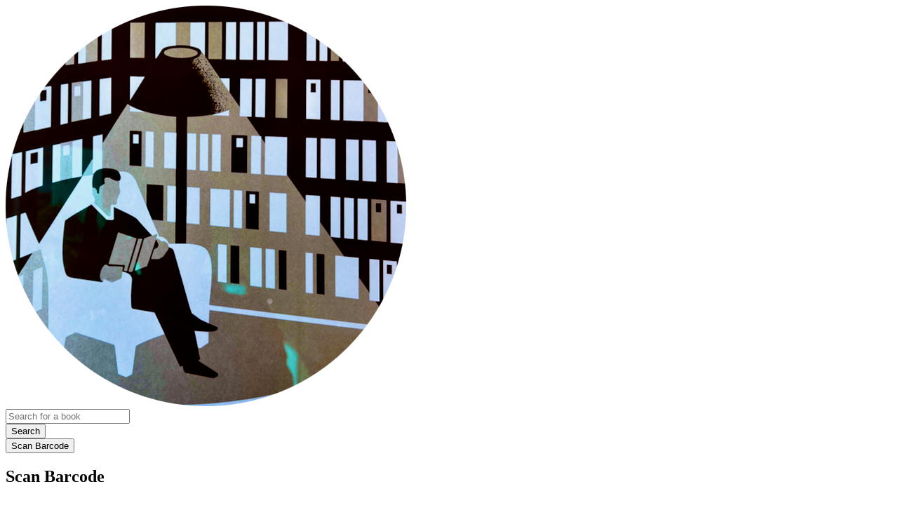

--- FILE ---
content_type: text/html; charset=utf-8
request_url: https://books.hccp.org/book/9559/s/a-spectre-haunting
body_size: 6052
content:





<!DOCTYPE html>
<html lang="en">
<head>
    <title>A Spectre, Haunting - BOOKS.HCCP.ORG</title>
    <meta name="viewport" content="width=device-width, initial-scale=1">
    <link href="/static/css/themes/bookwyrm-light.css" rel="stylesheet" type="text/css" />

    <link rel="search" type="application/opensearchdescription+xml" href="/opensearch.xml" title="BOOKS.HCCP.ORG search" />

    <link rel="shortcut icon" type="image/x-icon" href="/static/images/favicon.ico">
    <link rel="apple-touch-icon" href="/static/images/logo.png">
    <link rel="manifest" href="/manifest.json" />

    
    
    



    <meta name="twitter:card" content="summary_large_image">
    <meta name="twitter:image" content="https://books.hccp.org/images/covers/c4de6752-cfcf-495c-bf88-ec256c7a4712.jpeg">
    <meta name="og:image" content="https://books.hccp.org/images/covers/c4de6752-cfcf-495c-bf88-ec256c7a4712.jpeg">


<meta name="twitter:title" content="A Spectre, Haunting - BOOKS.HCCP.ORG">
<meta name="og:title" content="A Spectre, Haunting - BOOKS.HCCP.ORG">


<meta name="twitter:description" content="&lt;p&gt;China Miéville&#x27;s brilliant reading of the modern world&#x27;s most controversial and enduring political document: the Communist Manifesto.&lt;/p&gt;
&lt;p&gt;In 1848 a strange political tract was published by two emigres from Germany. Marx and Engels&#x27;s apocalyptic vision of an insatiable system that penetrates every corner of the world, reduces every relationship to that of profit, and bursts asunder the old forms of production and of politics, is still a picture of a recognisable world, our world, and the vampiric energy of the system is once again highly contentious.&lt;/p&gt;
&lt;p&gt;The Manifesto is a text that shows no sign of fading into antiquarian obscurity. Its ideas animate in different ways the work of writers like Yanis Varoufakis, Adam Tooze, Naomi Klein and the journalist Owen Jones.&lt;/p&gt;
&lt;p&gt;China Miéville is not a writer who has been hemmed in by conventional notions of expertise or genre, and this is a strikingly imaginative take on Marx and what his most haunting book has to say to us today.&lt;/p&gt;
&lt;p&gt;This is a book haunted by ghosts, sorcery and creative destruction.&lt;/p&gt;">
<meta name="og:description" content="&lt;p&gt;China Miéville&#x27;s brilliant reading of the modern world&#x27;s most controversial and enduring political document: the Communist Manifesto.&lt;/p&gt;
&lt;p&gt;In 1848 a strange political tract was published by two emigres from Germany. Marx and Engels&#x27;s apocalyptic vision of an insatiable system that penetrates every corner of the world, reduces every relationship to that of profit, and bursts asunder the old forms of production and of politics, is still a picture of a recognisable world, our world, and the vampiric energy of the system is once again highly contentious.&lt;/p&gt;
&lt;p&gt;The Manifesto is a text that shows no sign of fading into antiquarian obscurity. Its ideas animate in different ways the work of writers like Yanis Varoufakis, Adam Tooze, Naomi Klein and the journalist Owen Jones.&lt;/p&gt;
&lt;p&gt;China Miéville is not a writer who has been hemmed in by conventional notions of expertise or genre, and this is a strikingly imaginative take on Marx and what his most haunting book has to say to us today.&lt;/p&gt;
&lt;p&gt;This is a book haunted by ghosts, sorcery and creative destruction.&lt;/p&gt;">



    
</head>
<body>

<nav class="navbar" aria-label="main navigation">
    <div class="container">
        
        
        <div class="navbar-brand">
            <a class="navbar-item" href="/">
                <img class="image logo" src="/static/images/logo-small.png" alt="BOOKS.HCCP.ORG home page" loading="lazy" decoding="async">
            </a>
            <form class="navbar-item column is-align-items-start pt-5" action="/search">
                <div class="field has-addons">
                    <div class="control">
                        
                            
                        
                        <input aria-label="Search for a book" id="tour-search" class="input" type="text" name="q" placeholder="Search for a book" value="" spellcheck="false">
                    </div>
                    <div class="control">
                        <button class="button" type="submit">
                            <span class="icon icon-search" title="Search">
                                <span class="is-sr-only">Search</span>
                            </span>
                        </button>
                    </div>
                    <div class="control">
                        <button class="button" type="button" data-modal-open="barcode-scanner-modal">
                            <span class="icon icon-barcode" title="Scan Barcode" id="tour-barcode">
                                <span class="is-sr-only">Scan Barcode</span>
                            </span>
                        </button>
                    </div>
                </div>
            </form>
            

<div class="modal " id="barcode-scanner-modal">
    <div class="modal-background" data-modal-close></div>
    <div class="modal-card" role="dialog" aria-modal="true" tabindex="-1" aria-described-by="barcode-scanner-modal_header">
        <header class="modal-card-head">
            <h2 class="modal-card-title mb-0" id="barcode-scanner-modal_header">
                
    
        Scan Barcode
    

            </h2>
            <button
                type="button"
                class="delete"
                aria-label="Close"
                data-modal-close
            ></button>
        </header>

        
        <section class="modal-card-body">
            
    <div class="block">
        <div id="barcode-scanner"></div>
    </div>

    <div id="barcode-camera-list" class="select is-small">
        <select>
        </select>
    </div>
    <template id="barcode-grant-access">
        <span class="icon icon-lock"></span>
        <span class="is-size-5">Requesting camera...</span><br/>
        <span>Grant access to the camera to scan a book's barcode.</span>
    </template>
    <template id="barcode-access-denied">
        <span class="icon icon-warning"></span>
        <span class="is-size-5">Access denied</span><br/>
        <span>Could not access camera</span>
    </template>
    <template id="barcode-scanning">
        <span class="icon icon-barcode"></span>
        <span class="is-size-5">Scanning...</span><br/>
        <span>Align your book's barcode with the camera.</span><span class="isbn"></span>
    </template>
    <template id="barcode-found">
        <span class="icon icon-check"></span>
        <span class="is-size-5">ISBN scanned</span><br/>
        Searching for book: <span class="isbn"></span>...
    </template>
    <div id="barcode-status" class="block"></div>

        </section>
        <footer class="modal-card-foot">
            
    <button class="button" type="button" data-modal-close>Cancel</button>

        </footer>
        
    </div>
    <button
        type="button"
        class="modal-close is-large"
        aria-label="Close"
        data-modal-close
    ></button>
</div>


            <button
                type="button"
                tabindex="0"
                class="navbar-burger pulldown-menu my-4 is-flex-touch is-align-items-center is-justify-content-center"
                data-controls="main_nav"
                aria-expanded="false"
                aria-label="Main navigation menu"
            >
                <i class="icon-dots-three-vertical" aria-hidden="true"></i>

                <strong
                    class="is-hidden  tag is-small px-1"
                    data-poll-wrapper
                >
                    <span class="is-sr-only">Notifications</span>
                    <strong data-poll="notifications" class="has-text-white">
                        
                    </strong>
                </strong>
            </button>
        </div>
        <div class="navbar-menu" id="main_nav">
            <div class="navbar-start" id="tour-navbar-start">
                
            </div>

            <div class="navbar-end">
            
                <div class="navbar-item pt-5 pb-0">
                    
                    <div class="columns">
                        <div class="column">
                            <form name="login" method="post" action="/login?next=/book/9559/s/a-spectre-haunting">
                                <input type="hidden" name="csrfmiddlewaretoken" value="qoIjsS6OhniRNK5EHuj84rkp4tzo3Ti5kn3juidfGFqR7qDVEzREc7NL4Q2XwDqu">
                                <div class="columns is-variable is-1">
                                    <div class="column">
                                        <label class="is-sr-only" for="id_localname">Username:</label>
                                        <input type="text" name="localname" maxlength="150" class="input" required="" id="id_localname" placeholder="username">
                                    </div>
                                    <div class="column">
                                        <label class="is-sr-only" for="id_password">Password:</label>
                                        <div class="control has-icons-right">
                                            <input type="password" name="password" maxlength="128" class="input" required="" id="id_password" placeholder="password">
                                            <span data-password-icon data-for="id_password" class="icon is-right is-clickable">
                                                <button type="button" aria-controls="id_password" class="icon-eye-blocked" title="Show/Hide password"></button>
                                            </span>
                                        </div>
                                        <p class="help"><a href="/password-reset">Forgot your password?</a></p>
                                    </div>
                                    <div class="column is-narrow">
                                        <button class="button is-primary" type="submit">Log in</button>
                                    </div>
                                </div>
                            </form>
                        </div>
                        
                    </div>
                    
                </div>
                
            </div>
        </div>
        
        
    </div>
</nav>



<main class="section is-flex-grow-1">
    <div class="container">
        
            
            
            



<div class="block" itemscope itemtype="https://schema.org/Book">
    <div class="columns is-mobile">
        <div class="column">
            <h1 class="title" itemprop="name" dir="auto">
                A Spectre, Haunting
            </h1>

            
                <p class="subtitle title is-5">
                    
                        <meta
                            itemprop="alternativeHeadline"
                            content="On the Communist Manifesto"
                        >

                        <span class="has-text-weight-bold" dir="auto">
                            On the Communist Manifesto
                        </span>
                    

                    
                </p>
            

            
                <div class="subtitle" dir="auto">
                    by <a
        href="/author/1599/s/china-mieville"
        class="author "
        itemprop="author"
        itemscope
        itemtype="https://schema.org/Thing"
    ><span
        itemprop="name"
        >China Miéville</span></a>

                </div>
            
        </div>

        
    </div>

    <div class="columns">
        <div class="column is-one-fifth">
            

            
                <button type="button" data-modal-open="cover_show_modal" class="cover-container is-h-m-mobile is-relative">
                <picture class="cover-container is-h-m-mobile"><source
                        media="(max-width: 768px)"
                        type="image/webp"
                        srcset="/images/thumbnails/covers/c4de6752-cfcf-495c-bf88-ec256c7a4712/7df03e3a1b3c6718bb3537635cbafb0f.webp"
                    /><source
                        media="(max-width: 768px)"
                        type="image/jpg"
                        srcset="/images/thumbnails/covers/c4de6752-cfcf-495c-bf88-ec256c7a4712/84b4f6e2312875a1e852eee9f9f931df.jpeg"
                    /><source
                    type="image/webp"
                    srcset="/images/thumbnails/covers/c4de6752-cfcf-495c-bf88-ec256c7a4712/c9ed8f953bd68fbc28cd69ae3367ff31.webp"
                /><source
                    type="image/jpg"
                    srcset="/images/thumbnails/covers/c4de6752-cfcf-495c-bf88-ec256c7a4712/9da391f43b571bf8c4903837aa205d30.jpeg"
                /><img
                alt="China Miéville: A Spectre, Haunting (2022, Haymarket Books)"
                class="book-cover"
                itemprop="thumbnailUrl"
                src="/images/covers/c4de6752-cfcf-495c-bf88-ec256c7a4712.jpeg"
            ></picture>

                    <span class="button-invisible-overlay has-text-centered">
                        Click to enlarge
                    </span>
                </button>
                


<div class="modal" id="cover_show_modal">
    <div class="modal-background" data-modal-close></div><!-- modal background -->
    <div class="modal-card is-align-items-center" role="dialog" aria-modal="true" tabindex="-1" aria-label="Book cover preview">
        <div class="cover-container">
            <img class="book-cover" src="/images/covers/c4de6752-cfcf-495c-bf88-ec256c7a4712.jpeg" itemprop="thumbnailUrl" alt="" loading="lazy" decoding="async">
        </div>
    </div>
    <button type="button" data-modal-close class="modal-close is-large" aria-label="Close"></button>
</div>

            

            





            <div class="mb-3" id="tour-shelve-button">
                




            </div>

            <section class="is-clipped">
                
                    <div class="content">
                        <meta itemprop="numberOfPages" content="304"><p>
    
        304 pages
    
</p><meta itemprop="inLanguage" content="English"><p>
        
            English language
        
    </p><meta
        itemprop="datePublished"
        content="2022-12-20"
    ><p><meta itemprop="publisher" content="Haymarket Books">
        
    

    
    
        Published Dec. 20, 2022 by Haymarket Books.
    
    
</p>

                    </div>

                    <div class="my-3">
                        <dl><div class="is-flex is-flex-wrap-wrap"><dt class="mr-1">ISBN:</dt><dd itemprop="isbn" class="mr-1" id="isbn_content">978-1-64259-891-9</dd><div><button class="button is-small" data-copywithtooltip data-content-id="isbn_content" data-tooltip-id="isbn_tooltip"><span class="icon icon-copy" title="Copy ISBN"><span class="is-sr-only">Copy ISBN</span></span></button><span class="copy-tooltip" id="isbn_tooltip">Copied ISBN!</span></div></div></dl>

                    </div>
                

                
                
                <p>
                    <a href="https://openlibrary.org/books/OL38475908M" target="_blank" rel="nofollow noopener noreferrer">
                        View on OpenLibrary
                    </a>
                    
                </p>
                
                
                
            </section>
        </div>

        <div class="column is-three-fifths">
            <div class="block">
                <div
                    class="field is-grouped"
                    itemprop="aggregateRating"
                    itemscope
                    itemtype="https://schema.org/AggregateRating"
                >
                    <meta itemprop="ratingValue" content="">
                    <meta itemprop="reviewCount" content="0">

                    <span>
                        <span class="stars tag"><button type="button" data-controls="rating-091a75807-883c-41d2-9350-23eed6cd5864" id="rating-button-091a75807-883c-41d2-9350-23eed6cd5864" aria-pressed="false" data-disappear><em>Show rating </em></button><span class="no-rating">No rating</span></span>


                        (0 reviews)
                    </span>
                </div>

                
                    





    
        
            
                
                    <div id="hide_full_0cf826a16-bb2e-4a56-88f6-5ccf6e1665a3">
                        <div class="content" id="trimmed_0cf826a16-bb2e-4a56-88f6-5ccf6e1665a3">
                            <div dir="auto" class="preserve-whitespace"><p>China Miéville's brilliant reading of the modern world's most controversial and enduring political document: the Communist Manifesto.</p>
<p>In 1848 a strange political tract was published by two emigres from Germany. Marx and Engels's apocalyptic vision of an insatiable system that penetrates every corner of the world, reduces every relationship to that of profit, and bursts asunder the old forms of production and of politics, is still a picture of a recognisable world, our world, and the vampiric energy of the system is once again highly contentious.</p>
<p>The Manifesto is a text that shows no sign of fading into antiquarian obscurity. Its ideas animate in different ways the work of writers like Yanis Varoufakis, Adam Tooze, Naomi Klein and the journalist Owen Jones.</p>
<p>China Miéville is not a writer who has been hemmed in by conventional notions of expertise or genre, and this is a strikingly imaginative take on Marx and …</p></div>

                            <div>
                            
                                
                                

<button
    
        type="button"
    
    class="button is-small hide-active"
    data-controls="full_0cf826a16-bb2e-4a56-88f6-5ccf6e1665a3"
    
    
    
    aria-pressed="false"
    
    >

    
    <span>Show more</span>
    
</button>



                            
                            </div>
                        </div>
                    </div>
                    
                    <div id="full_0cf826a16-bb2e-4a56-88f6-5ccf6e1665a3" class="is-hidden">
                        <div class="content">
                            <div
                                dir="auto"
                                class="preserve-whitespace"
                                itemprop="abstract"
                            >
                                <p>China Miéville's brilliant reading of the modern world's most controversial and enduring political document: the Communist Manifesto.</p>
<p>In 1848 a strange political tract was published by two emigres from Germany. Marx and Engels's apocalyptic vision of an insatiable system that penetrates every corner of the world, reduces every relationship to that of profit, and bursts asunder the old forms of production and of politics, is still a picture of a recognisable world, our world, and the vampiric energy of the system is once again highly contentious.</p>
<p>The Manifesto is a text that shows no sign of fading into antiquarian obscurity. Its ideas animate in different ways the work of writers like Yanis Varoufakis, Adam Tooze, Naomi Klein and the journalist Owen Jones.</p>
<p>China Miéville is not a writer who has been hemmed in by conventional notions of expertise or genre, and this is a strikingly imaginative take on Marx and what his most haunting book has to say to us today.</p>
<p>This is a book haunted by ghosts, sorcery and creative destruction.</p>
                            </div>

                            <div>
                                
                                

<button
    
        type="button"
    
    class="button is-small hide-inactive"
    data-controls="full_0cf826a16-bb2e-4a56-88f6-5ccf6e1665a3"
    
    
    
    aria-pressed="false"
    
    >

    
    <span>Show less</span>
    
</button>



                            </div>
                        </div>
                    </div>
                    
                
            
        
    


                

                


                
                <p>
                    <a href="/book/9558/editions" id="tour-other-editions-link">
                        6 editions
                    </a>
                </p>
                
            </div>

            
            <div class="block">
                
                
            </div>

            
            <div class="block" id="reviews">
                

                

                
                <div class="block">
                    
<nav class="pagination is-centered" aria-label="pagination">
    <a
        class="pagination-previous is-disabled"
        
        aria-hidden="true"
        >

        <span class="icon icon-arrow-left" aria-hidden="true"></span>
        
        Previous
        
    </a>

    <a
        class="pagination-next is-disabled"
        
        aria-hidden="true"
        >

        
        Next
        
        <span class="icon icon-arrow-right" aria-hidden="true"></span>
    </a>

    
</nav>

                </div>
            </div>
        </div>
        <div class="column is-one-fifth is-clipped">
            

            

            

            <section class="content block" id="tour-book-file-links">
                






            </section>
        </div>
    </div>

</div>


            
        
    </div>
</main>

<div role="region" aria-live="polite" id="live-messages">
    <p id="status-success-message" class="live-message is-sr-only is-hidden">Successfully posted status</p>
    <p id="status-error-message" class="live-message notification is-danger p-3 pr-5 pl-5 is-hidden">Error posting status</p>
</div>



<footer class="footer">
    <div class="container">
        <div class="columns">
            <div class="column is-2">
                <p>
                    <a href="/about">About BOOKS.HCCP.ORG</a>
                </p>
                
                <p>
                    <a href="mailto:igb@hccp.org">Contact site admin</a>
                </p>
                
                <p>
                    <a href="https://docs.joinbookwyrm.com/">Documentation</a>
                </p>
                
            </div>
            <div class="column is-2">
                <p>
                    <a href ="/conduct">Code of Conduct</a>
                </p>
                <p>
                    <a href ="/privacy">Privacy Policy</a>
                </p>
                
            </div>
            <div class="column content">
                
                <p>
                    <span class="icon icon-heart"></span>
                    Support BOOKS.HCCP.ORG on <a href="https://www.patreon.com/bookwyrm" target="_blank" rel="nofollow noopener noreferrer">Patreon</a>
                </p>
                
                <p>
                BookWyrm's source code is freely available. You can contribute or report issues on <a href="https://github.com/bookwyrm-social/bookwyrm" target="_blank" rel="nofollow noopener noreferrer">GitHub</a>.
                </p>
            </div>
            
        </div>
    </div>
</footer>



<script nonce="L7eZZ7yQxllZ5iVnyoqIrA==">
    var csrf_token = 'qoIjsS6OhniRNK5EHuj84rkp4tzo3Ti5kn3juidfGFqR7qDVEzREc7NL4Q2XwDqu';
</script>

<script src="/static/js/bookwyrm.js?v=8a89cad7"></script>
<script src="/static/js/localstorage.js?v=8a89cad7"></script>
<script src="/static/js/status_cache.js?v=8a89cad7"></script>
<script src="/static/js/vendor/quagga.min.js?v=8a89cad7"></script>
<script src="/static/js/vendor/shepherd.min.js?v=8a89cad7"></script>
<script src="/static/js/guided_tour.js?v=8a89cad7"></script>


<script src="/static/js/tabs.js?v=8a89cad7"></script>
<script src="/static/js/autocomplete.js?v=8a89cad7"></script>



</body>
</html>
